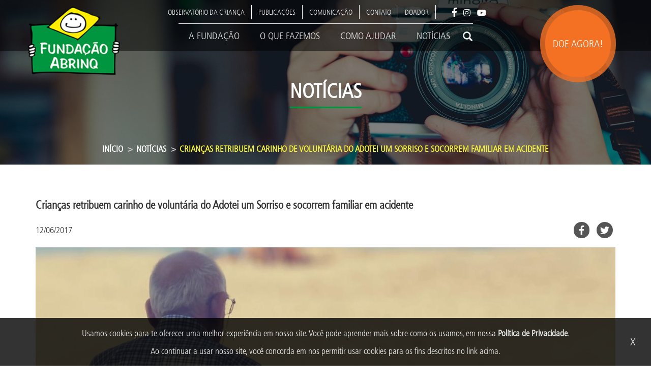

--- FILE ---
content_type: text/html; charset=UTF-8
request_url: https://fadc.org.br/noticias/777-criancas-retribuem-carinho-de-voluntaria-do-adotei-um-sorriso-e-socorrem-familiar-em-acidente.html
body_size: 12441
content:
<!DOCTYPE html>
<html  lang="pt-br" dir="ltr" prefix="content: http://purl.org/rss/1.0/modules/content/  dc: http://purl.org/dc/terms/  foaf: http://xmlns.com/foaf/0.1/  og: http://ogp.me/ns#  rdfs: http://www.w3.org/2000/01/rdf-schema#  schema: http://schema.org/  sioc: http://rdfs.org/sioc/ns#  sioct: http://rdfs.org/sioc/types#  skos: http://www.w3.org/2004/02/skos/core#  xsd: http://www.w3.org/2001/XMLSchema# " >
  <head>

    <meta charset="utf-8" />
<meta name="title" content="Crianças retribuem carinho de voluntária do Adotei um Sorriso e socorrem familiar em acidente | FUNDAÇÃO ABRINQ" />
<link rel="canonical" href="https://fadc.org.br/noticias/777-criancas-retribuem-carinho-de-voluntaria-do-adotei-um-sorriso-e-socorrem-familiar-em-acidente.html" />
<meta name="description" content="“Meu avô tinha o hábito ir ao meu consultório toda a semana me levar flores de seu jardim, que ele mesmo cultivava. Ele já era conhecido pelos pacientes e também pelas crianças que eu atendia voluntariamente lá por meio do Programa Adotei um Sorriso. Era atencioso e carinhoso com todos” relata a odontopediatra Marlei Aparecida Seccani, ou “tia Marlei” como é conhecida pelas crianças do Serviço de Acolhimento Institucional (abrigo) que atende." />
<link rel="image_src" href="/sites/default/files/2019-05/logo-fadc_1.png" />
<meta name="Generator" content="Drupal 8 (https://www.drupal.org)" />
<meta name="MobileOptimized" content="width" />
<meta name="HandheldFriendly" content="true" />
<meta name="viewport" content="width=device-width, initial-scale=1.0" />
<link rel="shortcut icon" href="/themes/custom/tm_abrinq/favicon.ico" type="image/vnd.microsoft.icon" />
<link rel="alternate" hreflang="pt-br" href="https://fadc.org.br/noticias/777-criancas-retribuem-carinho-de-voluntaria-do-adotei-um-sorriso-e-socorrem-familiar-em-acidente.html" />
<link rel="revision" href="https://fadc.org.br/noticias/777-criancas-retribuem-carinho-de-voluntaria-do-adotei-um-sorriso-e-socorrem-familiar-em-acidente.html" />
<script src="/sites/default/files/google_tag/google_tag.script.js?s504f8"></script>

    <title>Crianças retribuem carinho de voluntária do Adotei um Sorriso e socorrem familiar em acidente | FUNDAÇÃO ABRINQ</title>
    <link rel="stylesheet" media="all" href="/core/modules/system/css/components/align.module.css?s504f8" />
<link rel="stylesheet" media="all" href="/core/modules/system/css/components/fieldgroup.module.css?s504f8" />
<link rel="stylesheet" media="all" href="/core/modules/system/css/components/container-inline.module.css?s504f8" />
<link rel="stylesheet" media="all" href="/core/modules/system/css/components/clearfix.module.css?s504f8" />
<link rel="stylesheet" media="all" href="/core/modules/system/css/components/details.module.css?s504f8" />
<link rel="stylesheet" media="all" href="/core/modules/system/css/components/hidden.module.css?s504f8" />
<link rel="stylesheet" media="all" href="/core/modules/system/css/components/item-list.module.css?s504f8" />
<link rel="stylesheet" media="all" href="/core/modules/system/css/components/js.module.css?s504f8" />
<link rel="stylesheet" media="all" href="/core/modules/system/css/components/nowrap.module.css?s504f8" />
<link rel="stylesheet" media="all" href="/core/modules/system/css/components/position-container.module.css?s504f8" />
<link rel="stylesheet" media="all" href="/core/modules/system/css/components/progress.module.css?s504f8" />
<link rel="stylesheet" media="all" href="/core/modules/system/css/components/reset-appearance.module.css?s504f8" />
<link rel="stylesheet" media="all" href="/core/modules/system/css/components/resize.module.css?s504f8" />
<link rel="stylesheet" media="all" href="/core/modules/system/css/components/sticky-header.module.css?s504f8" />
<link rel="stylesheet" media="all" href="/core/modules/system/css/components/system-status-counter.css?s504f8" />
<link rel="stylesheet" media="all" href="/core/modules/system/css/components/system-status-report-counters.css?s504f8" />
<link rel="stylesheet" media="all" href="/core/modules/system/css/components/system-status-report-general-info.css?s504f8" />
<link rel="stylesheet" media="all" href="/core/modules/system/css/components/tablesort.module.css?s504f8" />
<link rel="stylesheet" media="all" href="/core/modules/system/css/components/tree-child.module.css?s504f8" />
<link rel="stylesheet" media="all" href="/themes/custom/tm_abrinq/css/style.css?s504f8" />

    
<!--[if lte IE 8]>
<script src="/core/assets/vendor/html5shiv/html5shiv.min.js?v=3.7.3"></script>
<![endif]-->

      <!-- Global site tag (gtag.js) - Google Analytics--> 

     <script async src="https://www.googletagmanager.com/gtag/js?id=UA-123093006-2"></script>

      <script>

        window.dataLayer = window.dataLayer || [];

        function gtag(){dataLayer.push(arguments);}

        gtag('js', new Date());



        gtag('config', 'UA-123093006-2');

      </script>
      <style>
        .loader {
          border: 16px solid #f3f3f3;
          border-radius: 50%;
          border-top: 16px solid #3498db;
          width: 120px;
          height: 120px;
          -webkit-animation: spin 2s linear infinite; /* Safari */
          animation: spin 2s linear infinite;
          top:50%;
          left: 50%;
          position: absolute;
          display: none;
          z-index:9999;
        }
        .overlay {
          position: fixed; /* Sit on top of the page content */
          display: none; /* Hidden by default */
          width: 100%; /* Full width (cover the whole page) */
          height: 100%; /* Full height (cover the whole page) */
          top: 0;
          left: 0;
          right: 0;
          bottom: 0;
          background-color: rgba(0,0,0,0.5); /* Black background with opacity */
          z-index: 999; /* Specify a stack order in case you're using a different order for other elements */
          cursor: pointer; /* Add a pointer on hover */
        }

        /* Safari */
        @-webkit-keyframes spin {
          0% { -webkit-transform: rotate(0deg); }
          100% { -webkit-transform: rotate(360deg); }
        }
        @keyframes spin {
          0% { transform: rotate(0deg); }
          100% { transform: rotate(360deg); }
        }
      </style>
  </head>

  <body class="node noticias777-criancas-retribuem-carinho-de-voluntaria-do-adotei-um-sorriso-e-socorrem-familiar-em-acidente.html --node--1244 path-node page-node-type-article navbar-is-fixed-top has-glyphicons" data-spy="scroll" data-target="#block-tm-abrinq-main-menu" data-offset="150">
    <div class="loader"></div>
    <div class="overlay"></div>

 <div id="body-top" class="home-anchor"></div>
    <a href="#main-content" class="visually-hidden focusable skip-link">
      Pular para o conteúdo principal
    </a>
    <noscript aria-hidden="true"><iframe src="https://www.googletagmanager.com/ns.html?id=GTM-M3CTPHG" height="0" width="0" title="Google Tag Manager"></iframe></noscript>
      <div class="dialog-off-canvas-main-canvas" data-off-canvas-main-canvas>
              <style>
      #doe-agora-button:hover .floater-mini {
        background: rgb(255, 237, 0) !important;
        box-shadow: 1px 1px 26px #ffffff inset;
      }

      #doe-agora-button:hover .floater {
        background: rgba(255, 237, 0, 0.8) !important;
      }

      #doe-agora-button:hover .text-floater {
        color: #757676 !important;
      }

      #doe-agora-button .text-floater {
        color: #ffffff;
      }
    </style>
    <header class="navbar navbar-default navbar-fixed-top" id="navbar" role="banner">
            <div class="container">
                <div class="navbar-header">
            <div class="region region-navigation">
          <div class="navbar-header page-scroll">
      <a class="logo navbar-btn pull-left navbar-brand" href="/" title="Início" rel="home">
        <img src="/themes/custom/tm_abrinq/images/logo-abrinq.png" alt="Início" class="img-responsive" id="logo"/>
      </a>
    </div>
  
  </div>

                                <button type="button" class="navbar-toggle" data-toggle="collapse" data-target="#navbar-collapse">
              <span class="sr-only">Toggle navigation</span>
              <span class="icon-bar"></span>
              <span class="icon-bar"></span>
              <span class="icon-bar"></span>
            </button>
                                  <a href="https://secure.fadc.org.br/" target="_blank" id="doe-agora-button">
                            <div class="content-floater">
                <div class="floater" style="background: rgba(244, 113, 35,0.8);">
                  <div class="floater-mini" style="background: rgb(244, 113, 35);">
                    <div class="text-floater">DOE AGORA!</div>
                  </div>
                </div>
              </div>
            </a>
        </div>

                          <div id="navbar-collapse" class="navbar-collapse collapse">
              <div class="region region-navigation-collapsible">
    <nav role="navigation" aria-labelledby="block-menusuperior-menu" id="block-menusuperior">
            
  <h2 class="visually-hidden" id="block-menusuperior-menu">Menu Superior</h2>
  

        
      <ul class="menu menu--menu-superior nav navbar-nav">
                        <li>
                  <a href="https://observatoriocrianca.org.br" target="_blank">Observatório da criança</a>
                          </li>
                        <li>
                  <a href="/publicacoes" data-drupal-link-system-path="node/159">Publicações</a>
                          </li>
                        <li>
                  <a href="/comunicacao" data-drupal-link-system-path="node/260">Comunicação</a>
                          </li>
                        <li>
                  <a href="/contato" data-drupal-link-system-path="webform/contato">Contato</a>
                          </li>
                        <li>
                  <a href="/doador" data-drupal-link-system-path="node/400">Doador</a>
                          </li>
                        <li>
                  <a href=""><li class="redes-sociais-menu">
  <div class="redes-sociais-menu-block">
  <a href="https://www.facebook.com/fundabrinq" target="_blank"><span class="facebook-simple-white hover-green"></span></a>
    <a href="https://www.instagram.com/fundacaoabrinq/" target="_blank"><span class="instagram-simple-white hover-green"></span></a>
    <a href="https://www.youtube.com/channel/UCUTQYf-3QYla6_XMX9f-O3A" target="_blank"><span class="youtube-simple-white hover-green"></span></a>
    <a href="https://twitter.com/fundacaoabrinq" target="_blank"><span class="twitter-simple-white hover-green"></span></a>
  </div>
</li>
</a>
                          </li>
                        <li>
                  <form class="search-block-form" data-drupal-selector="search-block-form" action="/search/node" method="get" id="search-block-form" accept-charset="UTF-8">
  <div class="box busca_menu_superior">
  <div class="container-2" id="search_container_busca_menu_superior">
        <span type="submit" value="Search" style="z-index: 1001;" class="icon glyphicon glyphicon-search" onclick="search_busca_menu_superior.focus();" id="search_icon_busca_menu_superior"></span>
    <input class="form-search form-control" style="position: relative; z-index: 1000;" placeholder="Busca..." type="search" id="search_busca_menu_superior" name="keys" value="" onfocus="search_container_busca_menu_superior.classList.add('active');"  onblur="search_container_busca_menu_superior.classList.remove('active')">
  </div>
</div>

</form>

                          </li>
                        <li>
                  <li class="abrinq-language-selector language-menu-superior">
  <div><a href="/" title="pt-br"><img src="/themes/custom/tm_abrinq/assets/images/brazil.png" width="20px"></a></div>
  <div><a href="/en/" title="en"><img src="/themes/custom/tm_abrinq/assets/images/united-kingdom.png" width="20px"></a></div></li>

                          </li>
        </ul>
  

  </nav>
<nav role="navigation" aria-labelledby="block-tm-abrinq-main-menu-menu" id="block-tm-abrinq-main-menu">
            <h2 class="sr-only" id="block-tm-abrinq-main-menu-menu">Main navigation</h2>

      

      <ul class="menu menu--main nav navbar-nav">
                                <li>
                      <a href="/a-fundacao" data-drupal-link-system-path="node/37">A Fundação</a>
                                  </li>
                                <li>
                      <a href="/o-que-fazemos" data-drupal-link-system-path="node/94">O que fazemos</a>
                                  </li>
                                <li>
                      <a href="/como-ajudar" data-drupal-link-system-path="node/103">Como ajudar</a>
                                  </li>
                                <li>
                      <a href="/noticias" data-drupal-link-system-path="node/108">Notícias</a>
                                  </li>
                                <li>
                      <li class="abrinq-language-selector language-menu-principal">
  <div><a href="/" title="pt-br"><img src="/themes/custom/tm_abrinq/assets/images/brazil.png" width="20px"></a></div>
  <div><a href="/en/" title="en"><img src="/themes/custom/tm_abrinq/assets/images/united-kingdom.png" width="20px"></a></div></li>

                                  </li>
                                <li>
                      <form class="search-block-form" data-drupal-selector="search-block-form-2" action="/search/node" method="get" id="search-block-form--2" accept-charset="UTF-8">
  <div class="box busca_menu_principal">
  <div class="container-2" id="search_container_busca_menu_principal">
        <span type="submit" value="Search" style="z-index: 1001;" class="icon glyphicon glyphicon-search" onclick="search_busca_menu_principal.focus();" id="search_icon_busca_menu_principal"></span>
    <input class="form-search form-control" style="position: relative; z-index: 1000;" placeholder="Busca..." type="search" id="search_busca_menu_principal" name="keys" value="" onfocus="search_container_busca_menu_principal.classList.add('active');"  onblur="search_container_busca_menu_principal.classList.remove('active')">
  </div>
</div>

</form>

                                  </li>
          </ul>
  

  </nav>

  </div>

          </div>
                      </div>
          </header>
  
  <div role="main" class="main-container js-quickedit-main-content">
    <div class="pagina-interna--top" style="background: url('/sites/default/files/styles/programas_e_projetos_bannner/public/2018-12/comunica%C3%A7%C3%A3o-banner_0.jpg?itok=cKxmX_dD') center center">
      <div class="pagina-interna--top-mask">
        <div class="container title">
          <h2>Notícias</h2>
        </div>
        <div class="container bread">
          <div>
                <ol class="breadcrumb">
          <li >
                  <a href="/">Início</a>
              </li>
          <li >
                  <a href="/noticias">Notícias</a>
              </li>
          <li  class="active">
                  Crianças retribuem carinho de voluntária do Adotei um Sorriso e socorrem familiar em acidente
              </li>
      </ol>


          </div>
        </div>
      </div>
    </div>
    <div class="pagina-interna--outer-container" style="background: url('') top right">
      <div class="container">
        <div class="row">


                    <section class="col-sm-12">

                                                      <div class="highlighted">  <div class="region region-highlighted">
    <div data-drupal-messages-fallback class="hidden"></div>

  </div>
</div>
                          
                                                      
                          
                                      <a id="main-content"></a>
              <h1 class="article-title"><span property="schema:name">Crianças retribuem carinho de voluntária do Adotei um Sorriso e socorrem familiar em acidente</span>
</h1>
                <div class="region region-content">
    <section id="block-consentimentodecookies" class="block block-block-content block-block-content89facf4a-ac90-4ac6-b31c-f9820d2c71f0 clearfix">
  
    

      
            <div class="field field--name-body field--type-text-with-summary field--label-hidden field--item"><div class="cookies-consent" id="cookies-consent">
<div class="texto">Usamos cookies para te oferecer uma melhor experiência em nosso site. Você pode aprender mais sobre como os usamos, em nossa <a href="https://fadc.org.br/politica-de-privacidade" target="_blank">Política de Privacidade</a>.<br />
Ao continuar a usar nosso site, você concorda em nos permitir usar cookies para os fins descritos no link acima.</div>

<div class="button"><button class="btn-cookies-consent" id="btn-cookies-consent">X</button></div>
</div>
<style type="text/css">.cookies-consent {
        display: inline-flex;
        align-items: center;
        justify-content: center;
        text-align: center;
        color: #eee;
        background-color: rgba(0, 0, 0, 0.8);
        padding: 12px 15px;
        position: fixed;
        bottom: 0;
        width: 100%;
        max-width: 1920px;
        z-index: 1030;
        line-height: 35px;
        left: 0;
    }

    .cookies-consent a {
        color: #eee;
        font-weight: 600;
        text-decoration: underline;
    }

    .cookies-consent a:hover {
        text-decoration: underline;
    }

    .cookies-consent button {
        background-color: transparent;
        border: 0;
        position: absolute;
        right: 25px;
        top: 30%;
        transform: scale(1.2);
    }

    @media screen and (max-width: 768px) {
        .cookies-consent {
            line-height: 15px;
        }
        .cookies-consent .texto {
            font-size: 12px;
        }
    }

    @media screen and (max-width: 992px) {
        .cookies-consent button {
            position: unset;
        }
    }
</style>
<script>
  document.addEventListener("DOMContentLoaded", function () {
    const cookie = getCookie('consent'),
          bar = document.getElementById('cookies-consent'),
          btn = document.getElementById('btn-cookies-consent');

    if (cookie === 'ok') {
      bar.style.display = 'none';
    }

    if (btn) {
      btn.onclick = function () {
        bar.style.display = 'none';
        let d = new Date;
        d.setTime(d.getTime() + 90 * 24 * 60 * 60 * 1000); // 90 dias
        document.cookie = "consent=ok;path=/;expires=" + d.toUTCString();
      };
    }

    function getCookie(name) {
      let v = new RegExp(name + "=([^;]+)").exec(document.cookie);
      return (v != null) ? decodeURIComponent(v[1]) : null;
    }
  });
</script></div>
      
  </section>

<section id="block-removeridioma" class="block block-block-content block-block-content303b1b3c-9cb3-4716-afdf-cb72e739dd31 clearfix">
  
    

      
            <div class="field field--name-body field--type-text-with-summary field--label-hidden field--item"><style>
.abrinq-language-selector.language-menu-principal, .abrinq-language-selector.language-menu-superior {
  display:none;
}

#doe-agora-button {
    float: right;
}
</style>
</div>
      
  </section>

    <ol class="breadcrumb">
          <li >
                  <a href="/">Início</a>
              </li>
          <li >
                  <a href="/noticias">Notícias</a>
              </li>
          <li  class="active">
                  Crianças retribuem carinho de voluntária do Adotei um Sorriso e socorrem familiar em acidente
              </li>
      </ol>

  <article data-history-node-id="1244" role="article" about="/noticias/777-criancas-retribuem-carinho-de-voluntaria-do-adotei-um-sorriso-e-socorrem-familiar-em-acidente.html" typeof="schema:Article" class="article is-promoted full clearfix">

  
      <span property="schema:name" content="Crianças retribuem carinho de voluntária do Adotei um Sorriso e socorrem familiar em acidente" class="hidden"></span>
  <span property="schema:interactionCount" content="UserComments:0" class="hidden"></span>


      <footer class="article-header-info">
      <div class="date">
        <span property="schema:dateCreated" content="2017-06-13T00:41:43+00:00">12/06/2017</span>

      </div>
      <div class="social-network">
        <span class="facebook-circle" onclick="popupCenter('https://www.facebook.com/sharer.php?u=https://fadc.org.br/noticias/777-criancas-retribuem-carinho-de-voluntaria-do-adotei-um-sorriso-e-socorrem-familiar-em-acidente.html&description=Crian%C3%A7as+retribuem+carinho+de+volunt%C3%A1ria+do+Adotei+um+Sorriso+e+socorrem+familiar+em+acidente&picture=https://fadc.org.br/sites/default/files/images/fundabrinq/noticias/vovo.jpg&display=popup', 'Facebook', '600', '600')"></span>
        <span class="twitter-circle" onclick="popupCenter('https://twitter.com/intent/tweet?text=Crian%C3%A7as+retribuem+carinho+de+volunt%C3%A1ria+do+Adotei+um+Sorriso+e+socorrem+familiar+em+acidente&url=https://fadc.org.br/noticias/777-criancas-retribuem-carinho-de-voluntaria-do-adotei-um-sorriso-e-socorrem-familiar-em-acidente.html', 'Twitter', '600', '600')"></span>
      </div>
    </footer>
  
  <div class="content">
    
            <div class="field field--name-field-image field--type-image field--label-hidden field--item">  <img property="schema:image" src="/sites/default/files/styles/noticias_full/public/images/fundabrinq/noticias/vovo.jpg?itok=U_AJ5AGW" width="1140" height="510" alt="Crianças retribuem carinho de voluntária do Adotei um Sorriso e socorrem familiar em acidente" typeof="foaf:Image" class="img-responsive" />


</div>
      
            <div property="schema:text" class="field field--name-body field--type-text-with-summary field--label-hidden field--item"><p><em>“Meu avô tinha o hábito ir ao meu consultório toda a semana me levar flores de seu jardim, que ele mesmo cultivava. Ele já era conhecido pelos pacientes e também pelas crianças que eu atendia voluntariamente lá por meio do <strong>Programa Adotei um Sorriso</strong>. Era atencioso e carinhoso com todos”</em> relata a odontopediatra Marlei Aparecida Seccani, ou “tia Marlei” como é conhecida pelas crianças do Serviço de Acolhimento Institucional (abrigo) que atende.</p>

<p><em>“Em uma manhã me telefonaram dizendo que meu avô havia caído durante sua caminhada matinal e chegou em casa trazido por uma “mocinha”, ficando muito machucado”</em> conta. Marlei comenta que ela e a família não sabiam quem havia socorrido seu familiar, até descobrirem que as meninas do Serviço de Acolhimento Institucional que atende viram o avô caído e desorientado próximo a um rio. <em>“Foram elas que o reconheceram e ajudaram junto com a funcionária do Serviço de Acolhimento Institucional que as acompanhava”</em> emociona-se.</p>

<p>A profissional de Sertãozinho, interior de São Paulo, que há 17 anos é voluntária do <strong>Programa Adotei um Sorriso</strong> lembra o acontecido com muito carinho. Ela relata que na cidade existem duas instituições que acolhem crianças e adolescentes em situação de risco, e é justamente essas crianças que ela atende. Antes de ser voluntária do Adotei um Sorriso, Marlei e seus colegas de profissão já eram voluntários informais na cidade. A iniciativa perdurou até que o grupo conhecesse o trabalho da <strong>Fundação Abrinq</strong> em um Congresso Internacional de Odontologia de São Paulo (CIOSP).</p>

<p>Foi por meio do Adotei um Sorriso que o grupo indicou as instituições beneficiadas, reuniu outros dentistas voluntários e até somou profissionais de outras áreas: fonoaudiólogos, psicólogos, fisioterapeutas... O grupo ganhou ainda a ajuda de uma clínica de radiologia odontológica.</p>

<p><em>“Não sou eu quem faz algum tipo de favor àquelas crianças, são elas que me permitem retribuir o que Deus e meus pais me proporcionaram: cuidar de sorrisos!”</em>, frisa Marlei. <em>“Hoje toda criança que chega a um destes Serviços de Acolhimento Institucional pela primeira vez é submetida à avaliação médica e encaminhada para nós. Inicialmente algumas até rejeitam a ideia de ir ao dentista, mas assim que começam a frequentar o consultório e percebem a mudança nas condições dos dentes, se conscientizam. A situação chega a ponto de muitas pedirem aos responsáveis do serviço para irem ao dentista”</em>, anima-se a voluntária.</p>

<p><em>“Sou muito feliz e agradecida por fazer parte do <strong>Programa Adotei um Sorriso</strong>”</em> finaliza.</p>
</div>
      
  <div class="field field--name-field-tags field--type-entity-reference field--label-above">
    <div class="field--label">Tags</div>
          <div class="field--items">
              <div class="field--item"><a href="/taxonomy/term/voluntariado" property="schema:about" hreflang="pt-br">Voluntariado</a></div>
              </div>
      </div>

  </div>

</article>

<script>

  function popupCenter(url, title, w, h) {

    // Fixes dual-screen position                         Most browsers      Firefox
    var dualScreenLeft = window.screenLeft !== undefined ? window.screenLeft : window.screenX;
    var dualScreenTop = window.screenTop !== undefined ? window.screenTop : window.screenY;

    var width = window.innerWidth ? window.innerWidth : document.documentElement.clientWidth ? document.documentElement.clientWidth : screen.width;
    var height = window.innerHeight ? window.innerHeight : document.documentElement.clientHeight ? document.documentElement.clientHeight : screen.height;

    var left = ((width / 2) - (w / 2)) + dualScreenLeft;
    var top = ((height / 2) - (h / 2)) + dualScreenTop;
    var newWindow = window.open(url, title, 'scrollbars=yes, width=' + w + ', height=' + h + ', top=' + top + ', left=' + left);

    // Puts focus on the newWindow
    if (window.focus) {
      newWindow.focus();
    }
  }

</script>

<section id="block-redessociais" class="block block-block-content block-block-content94cf894b-6069-4a28-b5b9-44aef2dc3dd4 clearfix">
  
      <h2 class="block-title">Acompanhe a Fundação Abrinq nas redes sociais</h2>
    

      
            <div class="field field--name-body field--type-text-with-summary field--label-hidden field--item"><a href="https://www.facebook.com/fundabrinq" target="_blank"><span class="facebook-circle"></span></a>
<a href="https://www.instagram.com/fundacaoabrinq/" target="_blank"><span class="instagram-circle"></span></a>
<a href="https://www.youtube.com/user/fundacaoabrinq" target="_blank"><span class="youtube-circle"></span></a>
</div>
      
  </section>

<section id="block-homecarrosseltopodots" class="block block-block-content block-block-content9102c06a-dd25-4d41-9edc-a002101a8ff7 clearfix">
  
    

      
            <div class="field field--name-body field--type-text-with-summary field--label-hidden field--item"><style>
#nossos-doadores .busca-doador-form{
display:none;
}

.campanha{
    text-align: center;
	display: flex;
        justify-content: flex-start;
	text-align: left;
	padding-bottom: 20px;

}
.campanha img{
    width: 250px;
    height: auto;
	padding: 0 20px 0 0 ;
}

.campanha a{
color: #555;
}	

.noticiascaderno-legislativo-2020 .miniaturas-cl{
width:50%;
}
.noticiascaderno-legislativo-2020 .cl{
padding-left:15%;
}

.noticias125-prefeitos-e-prefeitas-sao-reconhecidos-como-amigos-da-crianca-no-brasil .mobile-resultadosPPAC {
display:none;
}

.redes-sociais-menu-block .twitter-simple-white{
display:none;
}

.noticiasconfira-o-cenario-da-educacao-no-brasil .cenario-mobile {
display:none;
}
.noticiasconfira-o-cenario-da-educacao-no-brasil .cenario-desktop {
display:block;
}

.noticiasconfira-os-resultados-de-2020-um-ano-de-desafios-e-aprendizados .resultados-2020-desktop {
display:block;
}
.noticiasconfira-os-resultados-de-2020-um-ano-de-desafios-e-aprendizados .resultados-2020-mobile {
display:none;
}


.noticiasdedicacao-integral-confira-os-resultados-de-2019 .resultados-19 {
display:block;
}
.noticiasdedicacao-integral-confira-os-resultados-de-2019 .resultados-19-mobile {
display:none;
}
.noticiasdedicacao-integral-confira-os-resultados-de-2019 .field--type-image {
display:none;
}



.field--name-field-noticias .owlcarousel-node-title{
font-family: "Frutiger Light Condensed",Helvetica,Arial,sans-serif;
    font-size: 20px;
    color: #333 !important;
    font-weight: 600;
border-bottom: 0;
    padding-bottom: 0px
}
.field--name-field-noticias .owlcarousel-node-title a{
    color: #333 !important;
}
.field--name-field-noticias .owl-theme .owl-nav {
    display: none;
}

.view-display-id-conselho_consultivo{
display: none;
}
.article figure img{
    display: block;
    margin-left: auto;
    margin-right: auto;
}
.article figure figcaption{
font-size: 11pt;
text-align: center;
margin-top: 7px;
margin-bottom: 12px;
}

.a-fundacao .destaque{
   display: flex; 
   margin-bottom: 1px;
}
.a-fundacao .imagem{
   display: flex; 
}
.a-fundacao .imagem img{
   padding: 0 30px 10px 0;
}
.a-fundacao .texto{
    display: flex;
    flex-direction: column;
}

.webform-submission-lancamento-projeto-fortaleciment-form .captcha .g-recaptcha{
    padding: 20px 0px 25px 0px;
}

.webform-submission-visita-com-doadores-form .captcha .g-recaptcha{
    padding: 180px 0px 10px 15px;
}

.field--carrossel-home-topo div {
  background-position: right center !important;
}
.field--carrossel-home-topo .owl-dots {
  display: inherit;
  top: -50px;
  position: relative;
}
.field--carrossel-home-topo .owl-text-navigation {
  display: none;
}

.data-mais {
        margin-top: -7px;
        margin-bottom: 30px;
        margin-top: -35px;
        display: flex;
        justify-content: space-between;
        font-size: 15px; 
      }

.view-pac-rede-monitoramento .view-content{
    margin-top: 30px;
    display: flex;
    justify-content: center;
    flex-wrap: wrap;
    align-items: center;
}
.view-pac-rede-monitoramento .views-row{
    width: 20%;
    margin-bottom: 15px;
    display: flex;
    justify-content: center;
    min-width: 150px;
}

.view-doador-parceiros .view-content{
    margin-top: 30px;
    display: flex;
    justify-content: center;
    flex-wrap: wrap;
    align-items: center;
}
.view-doador-parceiros .views-row{
    width: 20%;
    margin-bottom: 15px;
    display: flex;
    justify-content: center;
    min-width: 150px;
}

.comunicacao .campanhas{
   display: flex; 
   margin-bottom: 40px;
}
.comunicacao .campanhas .imagem{
   display: flex; 
}
.comunicacao .campanhas .imagem img{
   padding: 0 30px 10px 0;
}
.comunicacao .campanhas .texto{
    display: flex;
    flex-direction: column;
}

.noticiasa-importancia-da-familia-na-escola-para-o-desenvolvimento-da-crianca .field--type-image {
display:none;
}

.noticiasnota-de-pesar-conselheiro-Antonio-Malheiros .field--type-image {
display:none;
}

.noticiasposicionamento-fadc-coronavirus .field--type-image {
display:none;
}

.abrinq-footer {
margin-top: -35px;
}
.abrinq-footer .footer-concave-box {
    max-height: 300px;
}

.view-programas-projetos-publicacoes .views-col {
   padding-bottom: 15px !important;
   text-align: -webkit-center !important;
   width: 25% !important;
   padding: 10px !important;
    justify-content: flex-start;
    flex-wrap: wrap;
}

.publicacoes .grid{
    display: flex;
    justify-content: flex-start;
    flex-wrap: wrap;
    margin-bottom: -45px !important;
}
.publicacoes .ebook{
    width: 33.33%;
    text-align: center;
    padding: 20px;
}
.publicacoes .ebook img{
     width: 250px;
    height: auto;
}

.publicacoes .ebook a{
color: #555;
}


@media (max-width: 480px) {

.campanha{
    text-align: center;
	flex-wrap: wrap;
	padding-bottom: 20px;
}
	
.campanha img{
    width: 100%;
}

.publicacoes .ebook{
    width: auto;
}

.noticiascaderno-legislativo-2020 .miniaturas-cl{
width:100%;
}
.noticiascaderno-legislativo-2020 .cl{
padding-left:5%;
}

.noticias125-prefeitos-e-prefeitas-sao-reconhecidos-como-amigos-da-crianca-no-brasil .desktop-resultadosPPAC {
display:none;
}
.noticias125-prefeitos-e-prefeitas-sao-reconhecidos-como-amigos-da-crianca-no-brasil .mobile-resultadosPPAC {
display:block;
}

.noticiasconfira-o-cenario-da-educacao-no-brasil .cenario-mobile {
display:block;
}
.noticiasconfira-o-cenario-da-educacao-no-brasil .cenario-desktop {
display:none;
}

.noticiasdedicacao-integral-confira-os-resultados-de-2019 .resultados-19-mobile {
display:block;
}
.noticiasdedicacao-integral-confira-os-resultados-de-2019 .resultados-19 {
display:none;
}

.noticiasconfira-os-resultados-de-2020-um-ano-de-desafios-e-aprendizados .resultados-2020-desktop {
display:none;
}
.noticiasconfira-os-resultados-de-2020-um-ano-de-desafios-e-aprendizados .resultados-2020-mobile {
display:block;
}

.pagina-interna .view-display-id-conselho_consultivo .views-col {
   width: 100% !important;
}

.noticias figure img{
   width: 100% !important;
   height: auto !important;
}

.noticias .antesdepois{
   width: 100% !important;
   }

.home-field-como-ajudar-over-text-box{
   background-color: rgba(0,150,64,0) !important;
   position: initial  !important;
}
.home-field-como-ajudar-text-initial{
   display: none !important;
}
.home-field-como-ajudar-image-shadow{
   height: 60%;
   margin-top: -60%;
}
.home-field-como-ajudar-text-underline{
   display: none !important;
}
.home-field-como-ajudar-over-text{
   top:80% !important;
}
.home-field-como-ajudar-over-link{
   margin-top:5px !important;
}
.page-node-type-article .pagina-interna--top {
    height: 20vh !important;
    min-height: 20vh !important;
    }
.page-node-type-article .pagina-interna--top-mask {
    height: 25vh !important;
    }
}

@media (max-width: 899px) {

.view-programas-projetos-publicacoes .views-col {
   width: 100% !important;
   display: block;
}

.home-parceiros .home-subtitle {
margin-bottom: -50px;
}
.abrinq-footer {
    margin-top: -200px;
}

.a-fundacao .destaque {
   flex-wrap: wrap; 
}
.a-fundacao  .destaque .imagem{
   width: 100%;
    justify-content: flex-start;
}
.a-fundacao  .destaque .texto{
    width: 100%;
    justify-content: flex-start;
}
.webform-submission-lancamento-projeto-fortaleciment-form .captcha .g-recaptcha{
    padding: 20px 0px 10px 0px;
}
.webform-submission-visita-com-doadores-form .captcha .g-recaptcha{
    padding: 20px 0px 10px 0px;
}

.field--carrossel-home-topo .owlcarousel2-node-inner{
  background-color: rgba(0,0,0,0.5);
}
.field--carrossel-home-topo .owlcarousel2-node-inner h2{
  font-size: 20px !important;
  border-bottom: 0px;
  color: #fff !important;
}
.field--carrossel-home-topo .owlcarousel2-node-inner p{
  color: #ffffff !important;
}

.home-o-que-fazemos .owlcarousel2-node-inner {
  background-color: rgba(0,0,0,0.5);
  height: 40%;
  width: 100%;
}
.home-o-que-fazemos .owlcarousel2-node-inner h2{
  font-size: 20px;
  color: #ffffff !important;
  border-bottom: 0px;
}

.comunicacao .campanhas {
   flex-wrap: wrap; 
}
.comunicacao .campanhas .imagem{
   width: 100%;
    justify-content: flex-start;
}
.comunicacao .campanhas .texto{
    width: 100%;
    justify-content: flex-start;
}
}
@media (max-width: 1199px) {
         .data-mais { 
        margin-top: 13.5px;
        margin-top: -15px;
        margin-bottom: 10px;
                    }
        }

</style>

</div>
      
  </section>

<section id="block-hotjartracking" class="block block-block-content block-block-contentae55022c-581d-40ea-8d61-bc48403da704 clearfix">
  
    

      
            <div class="field field--name-body field--type-text-with-summary field--label-hidden field--item"><!-- Hotjar Tracking Code for https://fadc.org.br/ -->
<script>
    (function(h,o,t,j,a,r){
        h.hj=h.hj||function(){(h.hj.q=h.hj.q||[]).push(arguments)};
        h._hjSettings={hjid:1203417,hjsv:6};
        a=o.getElementsByTagName('head')[0];
        r=o.createElement('script');r.async=1;
        r.src=t+h._hjSettings.hjid+j+h._hjSettings.hjsv;
        a.appendChild(r);
    })(window,document,'https://static.hotjar.com/c/hotjar-','.js?sv=');
</script></div>
      
  </section>

<section id="block-scriptsadicionais" class="block block-block-content block-block-contentd1de2577-22de-4e51-aae4-20df2999c29f clearfix">
  
    

      
            <div class="field field--name-body field--type-text-with-summary field--label-hidden field--item"><!-- Google tag (gtag.js) -->
<script async src="https://www.googletagmanager.com/gtag/js?id=G-VQDLXK0KHD"></script>
<script>
  window.dataLayer = window.dataLayer || [];
  function gtag(){dataLayer.push(arguments);}
  gtag('js', new Date());

  gtag('config', 'G-VQDLXK0KHD');
</script>

<!-- Event snippet for Visitas ao site (1) conversion page -->
<script>
  gtag('event', 'conversion', {
      'send_to': 'AW-969658019/KTThCJehlOEaEKOdr84D',
      'value': 1.0,
      'currency': 'USD'
  });
</script>


<script>var _dPosclickVersion="1.0";var _dPosclickSite="918";function _getdPosclickQueryParams(b){b=b.split("+").join(" ");var c={},a,d=/[?&]?([^=]+)=([^&]*)/g;while(a=d.exec(b)){c[decodeURIComponent(a[1])]=decodeURIComponent(a[2])}return c}function _setdPosclickCookie(d,b){var a=new Date();var c=a.getTime();c+=3600*1000;a.setTime(c);document.cookie=d+"="+b+"; expires="+a.toGMTString()+"; path=/"}function _getdPosclickCookie(c){var a,e,b,d=document.cookie.split(";");for(a=0;a<d.length;a++){e=d[a].substr(0,d[a].indexOf("="));b=d[a].substr(d[a].indexOf("=")+1);e=e.replace(/^\s+|\s+$/g,"");if(e==c){return unescape(b)}}}var _dPosclickQuery=_getdPosclickQueryParams(document.location.search);if(_dPosclickQuery.__dPosclick!=undefined){_setdPosclickCookie("_dPosclickCookie",_dPosclickQuery.__dPosclick)}var _dPosclickCookieValue=_getdPosclickCookie("_dPosclickCookie");if(_dPosclickCookieValue!=null&&_dPosclickCookieValue!=""){var _dPosclickGA=document.createElement("script");_dPosclickGA.type="text/javascript";_dPosclickGA.async=true;_dPosclickGA.src=document.location.protocol+"//receiver.posclick.dinamize.com/posclick/js/"+_dPosclickVersion+"?dPosclickCookie="+_dPosclickCookieValue+"&dPosclickSite="+_dPosclickSite;var _dPosclickS=document.getElementsByTagName("script")[0];_dPosclickS.parentNode.insertBefore(_dPosclickGA,_dPosclickS)}function _dAutomationGtmRegisterAccess(d,c){var e=_getdPosclickCookie("_dPosclickCookie");if(e!=null&&e!=""){_setdPosclickCookie("_dPosclickCookie",e);c._dAutomationGtmCookie=e}var g=_getdPosclickCookie("_dAutomationGtmSessionCookie");if(g!=null&&g!=""){c._dAutomationGtmSessionCookie=g;_setdPosclickCookie("_dAutomationGtmSessionCookie",g)}else{var f=new Date().getTime();f+="."+Math.random().toString(36).substring(2,15)+Math.random().toString(36).substring(2,15);c._dAutomationGtmSessionCookie=f;_setdPosclickCookie("_dAutomationGtmSessionCookie",f)}var b=document.createElement("img");b.src=document.location.protocol+"//receiver.posclick.dinamize.com/tagmanager/access/?method="+d+"&params="+encodeURIComponent(JSON.stringify(c))+"&a="+Math.floor((Math.random()*99999)+1);var a=document.getElementsByTagName("script")[0];a.parentNode.insertBefore(b,a)}function _dAutomationGtmAddTimer(b,c,a){a._dAutomationGtmKey=b;a._dAutomationGtmHash=c;_dAutomationGtmRegisterAccess("add_timer",a)}function _dAutomationGtmCloseTimer(b,c){var a={};a._dAutomationGtmKey=b;a._dAutomationGtmHash=c;_dAutomationGtmRegisterAccess("close_timer",a)}function _dAutomationGtmAccess(b,c,a){a._dAutomationGtmKey=b;a._dAutomationGtmHash=c;_dAutomationGtmRegisterAccess("access",a)};</script>

<!-- Facebook Pixel Code -->
<script>
!function(f,b,e,v,n,t,s)
{if(f.fbq)return;n=f.fbq=function(){n.callMethod?
n.callMethod.apply(n,arguments):n.queue.push(arguments)};
if(!f._fbq)f._fbq=n;n.push=n;n.loaded=!0;n.version='2.0';
n.queue=[];t=b.createElement(e);t.async=!0;
t.src=v;s=b.getElementsByTagName(e)[0];
s.parentNode.insertBefore(t,s)}(window,document,'script',
'https://connect.facebook.net/en_US/fbevents.js');
fbq('init', '387465648479341'); 
fbq('track', 'PageView');
</script>
<noscript>
<img height="1" width="1" 
src="https://www.facebook.com/tr?id=387465648479341&ev=PageView
&noscript=1"/>
</noscript>
<!-- End Facebook Pixel Code -->

<!-- Linkedin Code -->
<script type="text/javascript">
_linkedin_partner_id = "981681";
window._linkedin_data_partner_ids = window._linkedin_data_partner_ids || [];
window._linkedin_data_partner_ids.push(_linkedin_partner_id);
</script><script type="text/javascript">
(function(){var s = document.getElementsByTagName("script")[0];
var b = document.createElement("script");
b.type = "text/javascript";b.async = true;
b.src = "https://snap.licdn.com/li.lms-analytics/insight.min.js";
s.parentNode.insertBefore(b, s);})();
</script>
<noscript>
<img height="1" width="1" style="display:none;" alt="" src="https://dc.ads.linkedin.com/collect/?pid=981681&fmt=gif" />
</noscript>

<!-- Xandr Universal Pixel - Initialization (include only once per page) -->
<script>
!function(e,i){if(!e.pixie){var n=e.pixie=function(e,i,a){n.actionQueue.push({action:e,actionValue:i,params:a})};n.actionQueue=[];var a=i.createElement("script");a.async=!0,a.src="//acdn.adnxs.com/dmp/up/pixie.js";var t=i.getElementsByTagName("head")[0];t.insertBefore(a,t.firstChild)}}(window,document);
pixie('init', '239d8648-4119-41c8-a208-44e65cea2e27');
</script>

<!-- Xandr Universal Pixel - PageView Event -->
<script>
pixie('event', 'PageView');
</script>
<noscript><img src="https://ib.adnxs.com/pixie?pi=239d8648-4119-41c8-a208-44e65cea2e27&e=PageView&script=0" width="1" height="1" style="display:none"/></noscript>

</div>
      
  </section>


  </div>

                      </section>

        </div>
      </div>
    </div>
  </div>

      <div class="regular-footer">
      <footer class="footer container" role="contentinfo">
          <div class="region region-footer">
    <section id="block-footercenter" class="block block-block-content block-block-content1faf1fc2-f81c-4b00-b069-1171bc9c9b6f clearfix">
  
    

      
            <div class="field field--name-body field--type-text-with-summary field--label-hidden field--item"><div class="footer-centro">
<div class="footer-logo"><img src="/themes/custom/tm_abrinq/images/logo-branco.png" /></div>

<div class="footer-endereco">
<p><span class="footer-map">Rua Araguari, 835 - 14º andar</span><br />
Vila Uberabinha - 04514-041 - São Paulo - SP<br /><span class="footer-phone">3848-8799</span></p>
</div>
</div></div>
      
  </section>

<section id="block-footerbottom" class="block block-block-content block-block-contentcb162ee6-0722-4d36-9a76-0de46ffc12e1 clearfix">
  
    

      
            <div class="field field--name-body field--type-text-with-summary field--label-hidden field--item"><div class="footer-bottom">
<p>Fundação Abrinq pelos Direitos da Criança e do Adolescente, inscrita no CNPJ sob o nº 38.894.796/0001-46, é uma organização sem fins lucrativos que, nos termos da legislação tributária brasileira, goza de imunidade com relação aos tributos federais devidos sobre suas receitas próprias.</p>

<div><a class="link-to-top" id="link-to-top" href="#body-top"></a></div>

<div class="footer-trade-mark">2025 © Todos os direitos reservados. Fundação Abrinq</div>
</div></div>
      
  </section>


  </div>

      </footer>
    </div>
  
  </div>

    
    <script type="application/json" data-drupal-selector="drupal-settings-json">{"path":{"baseUrl":"\/","scriptPath":null,"pathPrefix":"","currentPath":"node\/1244","currentPathIsAdmin":false,"isFront":false,"currentLanguage":"pt-br","currentQuery":{"q":"noticias\/777-criancas-retribuem-carinho-de-voluntaria-do-adotei-um-sorriso-e-socorrem-familiar-em-acidente.html"}},"pluralDelimiter":"\u0003","suppressDeprecationErrors":true,"bootstrap":{"forms_has_error_value_toggle":1,"modal_animation":1,"modal_backdrop":"true","modal_focus_input":1,"modal_keyboard":1,"modal_select_text":1,"modal_show":1,"modal_size":"","popover_enabled":1,"popover_animation":1,"popover_auto_close":1,"popover_container":"body","popover_content":"","popover_delay":"0","popover_html":0,"popover_placement":"right","popover_selector":"","popover_title":"","popover_trigger":"click","tooltip_enabled":1,"tooltip_animation":1,"tooltip_container":"body","tooltip_delay":"0","tooltip_html":0,"tooltip_placement":"auto left","tooltip_selector":"","tooltip_trigger":"hover"},"ajaxTrustedUrl":{"\/search\/node":true},"user":{"uid":0,"permissionsHash":"29ddeb5885b2e05569cd05b8459c296531960404e311afc2bab66de7ef8b23a7"}}</script>
<script src="/core/assets/vendor/jquery/jquery.min.js?v=3.5.1"></script>
<script src="/core/assets/vendor/underscore/underscore-min.js?v=1.9.1"></script>
<script src="/core/misc/drupalSettingsLoader.js?v=8.9.1"></script>
<script src="/sites/default/files/languages/pt-br_CU0Bhz2tjGEK7r-gDqB0XpitsC-RIZgASaUlpA6tSUw.js?s504f8"></script>
<script src="/core/misc/drupal.js?v=8.9.1"></script>
<script src="/core/misc/drupal.init.js?v=8.9.1"></script>
<script src="/themes/contrib/bootstrap/js/drupal.bootstrap.js?s504f8"></script>
<script src="/themes/contrib/bootstrap/js/attributes.js?s504f8"></script>
<script src="/themes/contrib/bootstrap/js/theme.js?s504f8"></script>
<script src="/themes/custom/tm_abrinq/bootstrap/assets/javascripts/bootstrap/affix.js?s504f8"></script>
<script src="/themes/custom/tm_abrinq/bootstrap/assets/javascripts/bootstrap/alert.js?s504f8"></script>
<script src="/themes/custom/tm_abrinq/bootstrap/assets/javascripts/bootstrap/button.js?s504f8"></script>
<script src="/themes/custom/tm_abrinq/bootstrap/assets/javascripts/bootstrap/carousel.js?s504f8"></script>
<script src="/themes/custom/tm_abrinq/bootstrap/assets/javascripts/bootstrap/collapse.js?s504f8"></script>
<script src="/themes/custom/tm_abrinq/bootstrap/assets/javascripts/bootstrap/dropdown.js?s504f8"></script>
<script src="/themes/custom/tm_abrinq/bootstrap/assets/javascripts/bootstrap/modal.js?s504f8"></script>
<script src="/themes/custom/tm_abrinq/bootstrap/assets/javascripts/bootstrap/tooltip.js?s504f8"></script>
<script src="/themes/custom/tm_abrinq/bootstrap/assets/javascripts/bootstrap/popover.js?s504f8"></script>
<script src="/themes/custom/tm_abrinq/js/scrollspy.js?s504f8"></script>
<script src="/themes/custom/tm_abrinq/bootstrap/assets/javascripts/bootstrap/tab.js?s504f8"></script>
<script src="/themes/custom/tm_abrinq/bootstrap/assets/javascripts/bootstrap/transition.js?s504f8"></script>
<script src="/themes/custom/tm_abrinq/js/animateNumber.min.js?s504f8"></script>
<script src="/themes/custom/tm_abrinq/js/wow.min.js?s504f8"></script>
<script src="/themes/custom/tm_abrinq/js/style.js?s504f8"></script>
<script src="/themes/contrib/bootstrap/js/popover.js?s504f8"></script>
<script src="/themes/contrib/bootstrap/js/tooltip.js?s504f8"></script>

  </body>
</html>


--- FILE ---
content_type: application/javascript
request_url: https://fadc.org.br/sites/default/files/languages/pt-br_CU0Bhz2tjGEK7r-gDqB0XpitsC-RIZgASaUlpA6tSUw.js?s504f8
body_size: 2326
content:
window.drupalTranslations = {"strings":{"":{"Save":"Salvar","File":"File","An AJAX HTTP error occurred.":"Ocorreu um erro HTTP no AJAX","HTTP Result Code: !status":"C\u00f3digo do Resultado HTTP:  !status","An AJAX HTTP request terminated abnormally.":"Uma requisi\u00e7\u00e3o HTTP AJAX terminou de forma inesperada.","Debugging information follows.":"Estas s\u00e3o as informa\u00e7\u00f5es de depura\u00e7\u00e3o.","Path: !uri":"Caminho: !uri","StatusText: !statusText":"Texto de Status: !statusText","ResponseText: !responseText":"Texto de Resposta: !responseText","ReadyState: !readyState":"ReadyState: !readyState","Please wait...":"Por favor, aguarde...","Changed":"Alterado","Home":"In\u00edcio","Next":"Pr\u00f3ximo","Delete":"Apagar","closed":"fechado","Cancel":"Cancelar","Disable":"Desativar","Disabled":"Desativado","Enabled":"Habilitado","Edit":"Editar","Date":"Data","Size":"Size","Link":"Link","Image":"Image","root":"raiz","Name":"Nome","Open":"Aberto","Sunday":"domingo","Monday":"segunda-feira","Tuesday":"ter\u00e7a-feira","Wednesday":"quarta-feira","Thursday":"quinta-feira","Friday":"sexta-feira","Saturday":"s\u00e1bado","Add":"Adicionar","Refresh":"Atualizar","Upload":"Upload","Continue":"Continuar","Create":"Criar","Done":"Conclu\u00eddo","OK":"OK","Width":"Largura","Height":"Altura","Prev":"Anterior","Mon":"seg","Tue":"ter","Wed":"qua","Thu":"qui","Fri":"sex","Sat":"sab","Sun":"dom","May":"mai","Close":"Close","Add group":"Adicionar grupo","Show":"Exibir","1 item\u0003@count items":"1 item\u0003@count itens","Select all rows in this table":"Selecionar todas as linhas da tabela","Deselect all rows in this table":"Desmarcar todas as linhas da tabela","Today":"Hoje","Jan":"jan","Feb":"fev","Mar":"mar","Apr":"abr","Jun":"jun","Jul":"jul","Aug":"ago","Sep":"set","Oct":"out","Nov":"nov","Dec":"dez","Extend":"Estender","Su":"Dom","Mo":"Seg","Tu":"Ter","We":"Qua","Th":"Qui","Fr":"Sex","Sa":"S\u00e1b","Not published":"N\u00e3o publicado","Loading...":"Carregando...","Apply":"Apply","Select":"Selecionar","Hide":"Ocultar","1 new comment\u0003@count new comments":"1 coment\u00e1rio novo\u0003@count coment\u00e1rios novos","Unlink":"Desconectar","Resize":"Redimensionar","Not promoted":"N\u00e3o promovido","mm\/dd\/yy":"mm\/dd\/yy","Error message":"Menssagem de erro","Quick edit":"Edi\u00e7\u00e3o r\u00e1pida","button":"bot\u00e3o","Only files with the following extensions are allowed: %files-allowed.":"Apenas arquivos com as seguintes extens\u00f5es s\u00e3o permitidos: %files-allowed.","Remove group":"Remover grupo","By @name on @date":"Por @name em @date","By @name":"Por @name","Not in menu":"Fora do menu","Alias: @alias":"URL Alternativa: @alias","No alias":"Nenhuma URL alternativa","@label":"@label","New revision":"Nova revis\u00e3o","Drag to re-order":"Arraste para reordenar","Changes made in this table will not be saved until the form is submitted.":"As mudan\u00e7as feitas nesta tabela n\u00e3o v\u00e3o ser salvas antes do formul\u00e1rio ser enviado.","1 byte\u0003@count bytes":"1 byte\u0003@count bytes","@size KB":"@size KB","@size MB":"@size MB","New group":"Novo grupo","Breadcrumbs":"Breadcrumbs","Lock":"Travar","This permission is inherited from the authenticated user role.":"Essa permiss\u00e3o \u00e9 herdada do papel de usu\u00e1rio autenticado.","No revision":"Sem revis\u00e3o","Requires a title":"T\u00edtulo requerido","Not restricted":"Sem restri\u00e7\u00f5es","(active tab)":"(aba ativa)","Restricted to certain pages":"Restrito para certas p\u00e1ginas","The block cannot be placed in this region.":"O bloco n\u00e3o pode ser colocado nessa regi\u00e3o.","Hide summary":"Ocultar sum\u00e1rio","Edit summary":"Editar resumo","Don\u0027t display post information":"N\u00e3o exibir informa\u00e7\u00f5es de postagem","Unlock":"Desbloquear","Collapse":"Encolher","The selected file %filename cannot be uploaded. Only files with the following extensions are allowed: %extensions.":"O arquivo selecionado %filename n\u00e3o p\u00f4de ser transferido. Somente arquivos com as seguintes extens\u00f5es s\u00e3o permitidos: %extensions.","Re-order rows by numerical weight instead of dragging.":"Re-ordernar as linhas por campos n\u00famericos de peso ao inv\u00e9s de arrastar-e-soltar.","Show row weights":"Exibir pesos das linhas","Hide row weights":"Ocultar pesos das linhas","Apply (all displays)":"Aplicar (em todos os displays)","Apply (this display)":"Aplicar (neste display)","Revert to default":"Reverter ao padr\u00e3o","New folder":"Nova pasta","Add file":"Adicionar arquivo","Create a copy":"Criar uma c\u00f3pia","Please select a file.":"Por favor, selecione um arquivo.","Insert this token into your form":"Insira este token no seu formul\u00e1rio","First click a text field to insert your tokens into.":"Primeiramente, clique no campo de texto para inserir seus tokens nela","Variant":"Variante","Automatic alias":"Endere\u00e7o autom\u00e1tico","All statuses":"Todos os status"},"Long month name":{"January":"Janeiro","February":"Fevereiro","March":"Mar\u00e7o","April":"Abril","May":"Maio","June":"Junho","July":"Julho","August":"Agosto","September":"Setembro","October":"Outubro","November":"Novembro","December":"Dezembro"}},"pluralFormula":{"1":0,"default":1}};